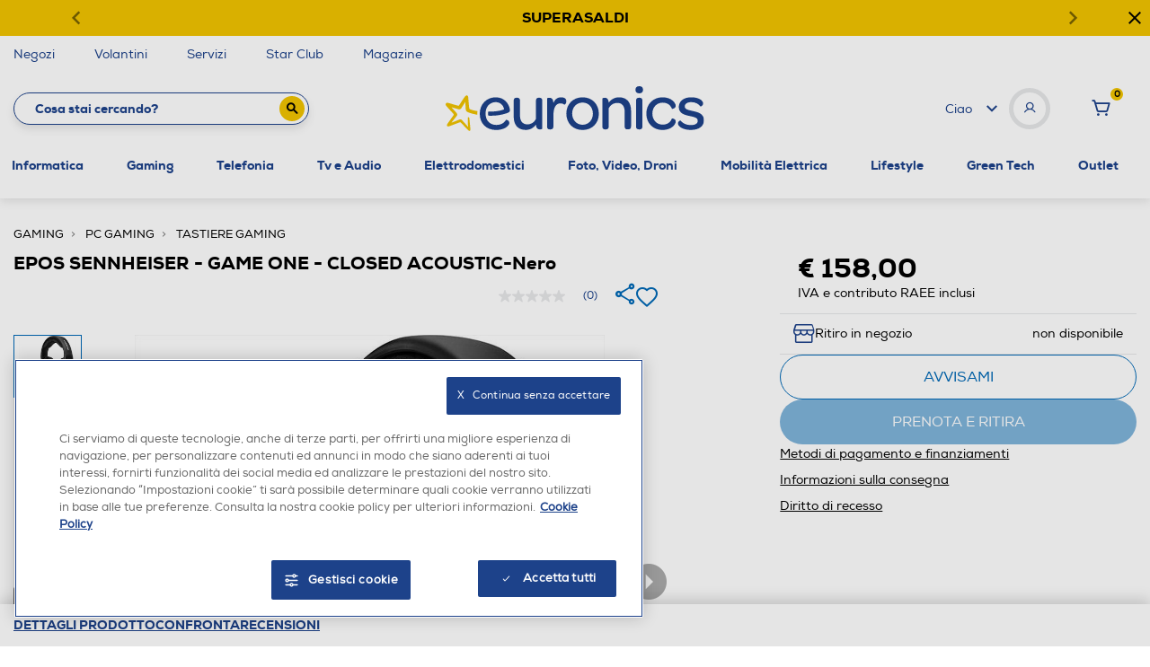

--- FILE ---
content_type: application/javascript;charset=utf-8
request_url: https://api.bazaarvoice.com/data/batch.json?passkey=ca3yvisj7BU34rhl9fYjtec3aa4nxDXO7cuZfTYEZpyjo&apiversion=5.5&displaycode=19226-it_it&resource.q0=products&filter.q0=id%3Aeq%3A212005911&stats.q0=reviews&filteredstats.q0=reviews&filter_reviews.q0=contentlocale%3Aeq%3Aen*%2Cit*%2Cde%2Cit_IT&filter_reviewcomments.q0=contentlocale%3Aeq%3Aen*%2Cit*%2Cde%2Cit_IT&resource.q1=reviews&filter.q1=isratingsonly%3Aeq%3Afalse&filter.q1=productid%3Aeq%3A212005911&filter.q1=contentlocale%3Aeq%3Aen*%2Cit*%2Cde%2Cit_IT&sort.q1=relevancy%3Aa1&stats.q1=reviews&filteredstats.q1=reviews&include.q1=authors%2Cproducts%2Ccomments&filter_reviews.q1=contentlocale%3Aeq%3Aen*%2Cit*%2Cde%2Cit_IT&filter_reviewcomments.q1=contentlocale%3Aeq%3Aen*%2Cit*%2Cde%2Cit_IT&filter_comments.q1=contentlocale%3Aeq%3Aen*%2Cit*%2Cde%2Cit_IT&limit.q1=8&offset.q1=0&limit_comments.q1=3&callback=BV._internal.dataHandler0
body_size: 1147
content:
BV._internal.dataHandler0({"Errors":[],"BatchedResultsOrder":["q1","q0"],"HasErrors":false,"TotalRequests":2,"BatchedResults":{"q1":{"Id":"q1","Limit":8,"Offset":0,"TotalResults":0,"Locale":"it_IT","Results":[],"Includes":{},"HasErrors":false,"Errors":[]},"q0":{"Id":"q0","Limit":10,"Offset":0,"TotalResults":1,"Locale":"it_IT","Results":[{"EANs":["5714708000372"],"Description":"Cuffia dinamica aperta, tipo circumaurale. Creata per supportare i pi\u00F9 esigenti \u201Cgamer\u201D e qualsiasi \u201Cclan\u201D; capace di trasferire ogni sensazione/effetto per essere sempre un passo avanti rispetto ai vostri compagni/avversari di gioco. Il suo design e i suoi padiglioni garantiscono una vestibilit\u00E0 superiore rendendola particolarmente comoda per lunghe sessioni di gioco. Il pratico regolatore di volume posto direttamente sulla capsula e la funzione mute attivabile automaticamente posizionando il microfono in verticale la rendono particolarmente confortevole. Il microfono a cancellazione di rumore \u201Cnoise cancelling clarity\u201D garantisce una migliore riproduzione della voce. Cuffia: Risposta in frequenza: 15-28.000 Hz Impedenza: 50 Ohm Pressione acustica: 116 dB Connettore: 2 jack x 3,5 mm per PC/Laptop Lunghezza cavo: cavo doppio jack da 3 m, cavo jack 3,5 mm da 1,2 m Microfono: Tipo di microfono: \u201CNoise cancelling\u201D Risposta in frequenza: 50-16.000 Hz Impedenza: 2 KOhm Sensibilit\u00E0: -38 dB","AttributesOrder":["AVAILABILITY","GTIN14"],"Attributes":{"AVAILABILITY":{"Id":"AVAILABILITY","Values":[{"Value":"True","Locale":null}]},"GTIN14":{"Id":"GTIN14","Values":[{"Value":"05714708000372","Locale":null}]}},"Name":"EPOS SENNHEISER - GAME ONE - CLOSED ACOUSTIC-Nero","ImageUrl":"https://www.euronics.it/on/demandware.static/-/Sites-catalog_euronics_master/default/dw4de6c300/hi-res/212005911.jpg","Id":"212005911","CategoryId":"80.0300","BrandExternalId":"EPOS SENNHEISER","Brand":{"Id":"EPOS SENNHEISER","Name":"EPOS SENNHEISER"},"Active":true,"ProductPageUrl":"https://www.euronics.it/gaming/pc-gaming/cuffie-gaming/epos-sennheiser---game-one---closed-acoustic-nero/212005911.html","Disabled":false,"StoryIds":[],"ModelNumbers":[],"ManufacturerPartNumbers":[],"ReviewIds":[],"FamilyIds":[],"UPCs":[],"QuestionIds":[],"ISBNs":[],"ReviewStatistics":{"TotalReviewCount":0,"RatingsOnlyReviewCount":0,"FeaturedReviewCount":0,"RecommendedCount":0,"NotRecommendedCount":0,"ContextDataDistribution":{},"ContextDataDistributionOrder":[],"HelpfulVoteCount":0,"LastSubmissionTime":null,"TagDistribution":{},"AverageOverallRating":null,"TagDistributionOrder":[],"OverallRatingRange":5,"FirstSubmissionTime":null,"SecondaryRatingsAveragesOrder":[],"SecondaryRatingsAverages":{},"NotHelpfulVoteCount":0,"RatingDistribution":[],"IntelligentTrustMarkDisplayEligible":true},"TotalReviewCount":0,"FilteredReviewStatistics":{"RecommendedCount":0,"TotalReviewCount":0,"NotRecommendedCount":0,"RatingsOnlyReviewCount":0,"FeaturedReviewCount":0,"ContextDataDistribution":{},"ContextDataDistributionOrder":[],"HelpfulVoteCount":0,"LastSubmissionTime":null,"TagDistribution":{},"AverageOverallRating":null,"TagDistributionOrder":[],"OverallRatingRange":5,"FirstSubmissionTime":null,"SecondaryRatingsAveragesOrder":[],"SecondaryRatingsAverages":{},"NotHelpfulVoteCount":0,"RatingDistribution":[]}}],"Includes":{},"HasErrors":false,"Errors":[]}},"SuccessfulRequests":2,"FailedRequests":0})

--- FILE ---
content_type: text/javascript; charset=utf-8
request_url: https://p.cquotient.com/pebble?tla=bfpn-euronics&activityType=viewProduct&callback=CQuotient._act_callback0&cookieId=abKBD7MSHKYWkon6E3QtLKtqBa&userId=&emailId=&product=id%3A%3A212005911%7C%7Csku%3A%3A%7C%7Ctype%3A%3A%7C%7Calt_id%3A%3A&realm=BFPN&siteId=euronics&instanceType=prd&locale=it_IT&referrer=&currentLocation=https%3A%2F%2Fwww.euronics.it%2Fgaming%2Fpc-gaming%2Ftastiere-gaming%2Fepos-sennheiser---game-one---closed-acoustic-nero%2F212005911.html&ls=true&_=1768460154902&v=v3.1.3&fbPixelId=__UNKNOWN__&json=%7B%22cookieId%22%3A%22abKBD7MSHKYWkon6E3QtLKtqBa%22%2C%22userId%22%3A%22%22%2C%22emailId%22%3A%22%22%2C%22product%22%3A%7B%22id%22%3A%22212005911%22%2C%22sku%22%3A%22%22%2C%22type%22%3A%22%22%2C%22alt_id%22%3A%22%22%7D%2C%22realm%22%3A%22BFPN%22%2C%22siteId%22%3A%22euronics%22%2C%22instanceType%22%3A%22prd%22%2C%22locale%22%3A%22it_IT%22%2C%22referrer%22%3A%22%22%2C%22currentLocation%22%3A%22https%3A%2F%2Fwww.euronics.it%2Fgaming%2Fpc-gaming%2Ftastiere-gaming%2Fepos-sennheiser---game-one---closed-acoustic-nero%2F212005911.html%22%2C%22ls%22%3Atrue%2C%22_%22%3A1768460154902%2C%22v%22%3A%22v3.1.3%22%2C%22fbPixelId%22%3A%22__UNKNOWN__%22%7D
body_size: 371
content:
/**/ typeof CQuotient._act_callback0 === 'function' && CQuotient._act_callback0([{"k":"__cq_uuid","v":"abKBD7MSHKYWkon6E3QtLKtqBa","m":34128000},{"k":"__cq_bc","v":"%7B%22bfpn-euronics%22%3A%5B%7B%22id%22%3A%22212005911%22%7D%5D%7D","m":2592000},{"k":"__cq_seg","v":"0~0.00!1~0.00!2~0.00!3~0.00!4~0.00!5~0.00!6~0.00!7~0.00!8~0.00!9~0.00","m":2592000}]);